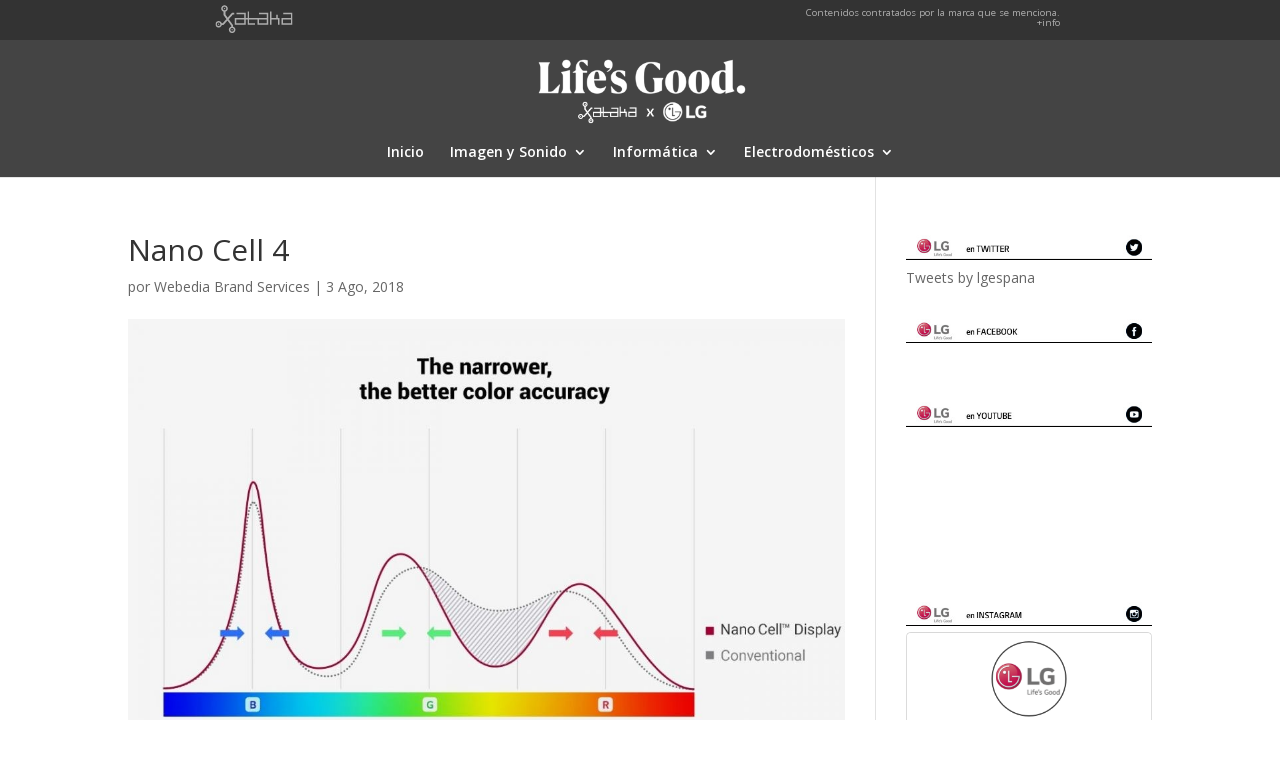

--- FILE ---
content_type: text/html; charset=UTF-8
request_url: https://tecnologialg.xataka.com/tecnologia-nano-cell-explicada-paso-a-paso/nano-cell-4/
body_size: 15933
content:
<!DOCTYPE html>
<html lang="es">
<head>

	<!-- Google Tag Manager -->
	<script>(function(w,d,s,l,i){w[l]=w[l]||[];w[l].push({'gtm.start':
	new Date().getTime(),event:'gtm.js'});var f=d.getElementsByTagName(s)[0],
	j=d.createElement(s),dl=l!='dataLayer'?'&l='+l:'';j.async=true;j.src=
	'https://www.googletagmanager.com/gtm.js?id='+i+dl;f.parentNode.insertBefore(j,f);
	})(window,document,'script','dataLayer','GTM-WFLZHH8');</script>
	<!-- End Google Tag Manager -->

	<meta charset="UTF-8" />
<meta http-equiv="X-UA-Compatible" content="IE=edge">
<link rel="icon" type="image/vnd.microsoft.icon" href="https://img.weblogssl.com/css/xataka/p/common/favicon.ico">

	<link rel="pingback" href="https://tecnologialg.xataka.com/xmlrpc.php" />

	<script type="text/javascript">
		document.documentElement.className = 'js';
	</script>

	<meta name='robots' content='index, follow, max-image-preview:large, max-snippet:-1, max-video-preview:-1' />

	<!-- This site is optimized with the Yoast SEO plugin v26.7 - https://yoast.com/wordpress/plugins/seo/ -->
	<title>Nano Cell 4 - Life’s Good by LG</title>
	<link rel="canonical" href="https://tecnologialg.xataka.com/tecnologia-nano-cell-explicada-paso-a-paso/nano-cell-4/" />
	<meta property="og:locale" content="es_ES" />
	<meta property="og:type" content="article" />
	<meta property="og:title" content="Nano Cell 4 - Life’s Good by LG" />
	<meta property="og:url" content="https://tecnologialg.xataka.com/tecnologia-nano-cell-explicada-paso-a-paso/nano-cell-4/" />
	<meta property="og:site_name" content="Life’s Good by LG" />
	<meta property="og:image" content="https://tecnologialg.xataka.com/tecnologia-nano-cell-explicada-paso-a-paso/nano-cell-4" />
	<meta property="og:image:width" content="1280" />
	<meta property="og:image:height" content="720" />
	<meta property="og:image:type" content="image/jpeg" />
	<meta name="twitter:card" content="summary_large_image" />
	<script type="application/ld+json" class="yoast-schema-graph">{"@context":"https://schema.org","@graph":[{"@type":"WebPage","@id":"https://tecnologialg.xataka.com/tecnologia-nano-cell-explicada-paso-a-paso/nano-cell-4/","url":"https://tecnologialg.xataka.com/tecnologia-nano-cell-explicada-paso-a-paso/nano-cell-4/","name":"Nano Cell 4 - Life’s Good by LG","isPartOf":{"@id":"https://tecnologialg.xataka.com/#website"},"primaryImageOfPage":{"@id":"https://tecnologialg.xataka.com/tecnologia-nano-cell-explicada-paso-a-paso/nano-cell-4/#primaryimage"},"image":{"@id":"https://tecnologialg.xataka.com/tecnologia-nano-cell-explicada-paso-a-paso/nano-cell-4/#primaryimage"},"thumbnailUrl":"https://img.blogs.es/tecnologialg/wp-content/uploads/2018/08/Nano-Cell-4.jpg","datePublished":"2018-08-03T12:15:43+00:00","breadcrumb":{"@id":"https://tecnologialg.xataka.com/tecnologia-nano-cell-explicada-paso-a-paso/nano-cell-4/#breadcrumb"},"inLanguage":"es","potentialAction":[{"@type":"ReadAction","target":["https://tecnologialg.xataka.com/tecnologia-nano-cell-explicada-paso-a-paso/nano-cell-4/"]}]},{"@type":"ImageObject","inLanguage":"es","@id":"https://tecnologialg.xataka.com/tecnologia-nano-cell-explicada-paso-a-paso/nano-cell-4/#primaryimage","url":"https://img.blogs.es/tecnologialg/wp-content/uploads/2018/08/Nano-Cell-4.jpg","contentUrl":"https://img.blogs.es/tecnologialg/wp-content/uploads/2018/08/Nano-Cell-4.jpg"},{"@type":"BreadcrumbList","@id":"https://tecnologialg.xataka.com/tecnologia-nano-cell-explicada-paso-a-paso/nano-cell-4/#breadcrumb","itemListElement":[{"@type":"ListItem","position":1,"name":"Portada","item":"https://tecnologialg.xataka.com/"},{"@type":"ListItem","position":2,"name":"La tecnología Nano Cell explicada paso a paso","item":"https://tecnologialg.xataka.com/tecnologia-nano-cell-explicada-paso-a-paso/"},{"@type":"ListItem","position":3,"name":"Nano Cell 4"}]},{"@type":"WebSite","@id":"https://tecnologialg.xataka.com/#website","url":"https://tecnologialg.xataka.com/","name":"Life’s Good by LG","description":"Espacio de marca en Xataka","potentialAction":[{"@type":"SearchAction","target":{"@type":"EntryPoint","urlTemplate":"https://tecnologialg.xataka.com/?s={search_term_string}"},"query-input":{"@type":"PropertyValueSpecification","valueRequired":true,"valueName":"search_term_string"}}],"inLanguage":"es"}]}</script>
	<!-- / Yoast SEO plugin. -->


<link rel='dns-prefetch' href='//fonts.googleapis.com' />
<link rel='dns-prefetch' href='//img.blogs.es' />
<link rel="alternate" type="application/rss+xml" title="Life’s Good by LG &raquo; Feed" href="https://tecnologialg.xataka.com/feed/" />
<link rel="alternate" type="application/rss+xml" title="Life’s Good by LG &raquo; Feed de los comentarios" href="https://tecnologialg.xataka.com/comments/feed/" />
<link rel="alternate" type="application/rss+xml" title="Life’s Good by LG &raquo; Comentario Nano Cell 4 del feed" href="https://tecnologialg.xataka.com/tecnologia-nano-cell-explicada-paso-a-paso/nano-cell-4/feed/" />
<link rel="alternate" title="oEmbed (JSON)" type="application/json+oembed" href="https://tecnologialg.xataka.com/wp-json/oembed/1.0/embed?url=https%3A%2F%2Ftecnologialg.xataka.com%2Ftecnologia-nano-cell-explicada-paso-a-paso%2Fnano-cell-4%2F" />
<link rel="alternate" title="oEmbed (XML)" type="text/xml+oembed" href="https://tecnologialg.xataka.com/wp-json/oembed/1.0/embed?url=https%3A%2F%2Ftecnologialg.xataka.com%2Ftecnologia-nano-cell-explicada-paso-a-paso%2Fnano-cell-4%2F&#038;format=xml" />
<meta content="Tecnologialg v." name="generator"/><style id='wp-emoji-styles-inline-css' type='text/css'>

	img.wp-smiley, img.emoji {
		display: inline !important;
		border: none !important;
		box-shadow: none !important;
		height: 1em !important;
		width: 1em !important;
		margin: 0 0.07em !important;
		vertical-align: -0.1em !important;
		background: none !important;
		padding: 0 !important;
	}
/*# sourceURL=wp-emoji-styles-inline-css */
</style>
<style id='wp-block-library-inline-css' type='text/css'>
:root{--wp-block-synced-color:#7a00df;--wp-block-synced-color--rgb:122,0,223;--wp-bound-block-color:var(--wp-block-synced-color);--wp-editor-canvas-background:#ddd;--wp-admin-theme-color:#007cba;--wp-admin-theme-color--rgb:0,124,186;--wp-admin-theme-color-darker-10:#006ba1;--wp-admin-theme-color-darker-10--rgb:0,107,160.5;--wp-admin-theme-color-darker-20:#005a87;--wp-admin-theme-color-darker-20--rgb:0,90,135;--wp-admin-border-width-focus:2px}@media (min-resolution:192dpi){:root{--wp-admin-border-width-focus:1.5px}}.wp-element-button{cursor:pointer}:root .has-very-light-gray-background-color{background-color:#eee}:root .has-very-dark-gray-background-color{background-color:#313131}:root .has-very-light-gray-color{color:#eee}:root .has-very-dark-gray-color{color:#313131}:root .has-vivid-green-cyan-to-vivid-cyan-blue-gradient-background{background:linear-gradient(135deg,#00d084,#0693e3)}:root .has-purple-crush-gradient-background{background:linear-gradient(135deg,#34e2e4,#4721fb 50%,#ab1dfe)}:root .has-hazy-dawn-gradient-background{background:linear-gradient(135deg,#faaca8,#dad0ec)}:root .has-subdued-olive-gradient-background{background:linear-gradient(135deg,#fafae1,#67a671)}:root .has-atomic-cream-gradient-background{background:linear-gradient(135deg,#fdd79a,#004a59)}:root .has-nightshade-gradient-background{background:linear-gradient(135deg,#330968,#31cdcf)}:root .has-midnight-gradient-background{background:linear-gradient(135deg,#020381,#2874fc)}:root{--wp--preset--font-size--normal:16px;--wp--preset--font-size--huge:42px}.has-regular-font-size{font-size:1em}.has-larger-font-size{font-size:2.625em}.has-normal-font-size{font-size:var(--wp--preset--font-size--normal)}.has-huge-font-size{font-size:var(--wp--preset--font-size--huge)}.has-text-align-center{text-align:center}.has-text-align-left{text-align:left}.has-text-align-right{text-align:right}.has-fit-text{white-space:nowrap!important}#end-resizable-editor-section{display:none}.aligncenter{clear:both}.items-justified-left{justify-content:flex-start}.items-justified-center{justify-content:center}.items-justified-right{justify-content:flex-end}.items-justified-space-between{justify-content:space-between}.screen-reader-text{border:0;clip-path:inset(50%);height:1px;margin:-1px;overflow:hidden;padding:0;position:absolute;width:1px;word-wrap:normal!important}.screen-reader-text:focus{background-color:#ddd;clip-path:none;color:#444;display:block;font-size:1em;height:auto;left:5px;line-height:normal;padding:15px 23px 14px;text-decoration:none;top:5px;width:auto;z-index:100000}html :where(.has-border-color){border-style:solid}html :where([style*=border-top-color]){border-top-style:solid}html :where([style*=border-right-color]){border-right-style:solid}html :where([style*=border-bottom-color]){border-bottom-style:solid}html :where([style*=border-left-color]){border-left-style:solid}html :where([style*=border-width]){border-style:solid}html :where([style*=border-top-width]){border-top-style:solid}html :where([style*=border-right-width]){border-right-style:solid}html :where([style*=border-bottom-width]){border-bottom-style:solid}html :where([style*=border-left-width]){border-left-style:solid}html :where(img[class*=wp-image-]){height:auto;max-width:100%}:where(figure){margin:0 0 1em}html :where(.is-position-sticky){--wp-admin--admin-bar--position-offset:var(--wp-admin--admin-bar--height,0px)}@media screen and (max-width:600px){html :where(.is-position-sticky){--wp-admin--admin-bar--position-offset:0px}}

/*# sourceURL=wp-block-library-inline-css */
</style><style id='global-styles-inline-css' type='text/css'>
:root{--wp--preset--aspect-ratio--square: 1;--wp--preset--aspect-ratio--4-3: 4/3;--wp--preset--aspect-ratio--3-4: 3/4;--wp--preset--aspect-ratio--3-2: 3/2;--wp--preset--aspect-ratio--2-3: 2/3;--wp--preset--aspect-ratio--16-9: 16/9;--wp--preset--aspect-ratio--9-16: 9/16;--wp--preset--color--black: #000000;--wp--preset--color--cyan-bluish-gray: #abb8c3;--wp--preset--color--white: #ffffff;--wp--preset--color--pale-pink: #f78da7;--wp--preset--color--vivid-red: #cf2e2e;--wp--preset--color--luminous-vivid-orange: #ff6900;--wp--preset--color--luminous-vivid-amber: #fcb900;--wp--preset--color--light-green-cyan: #7bdcb5;--wp--preset--color--vivid-green-cyan: #00d084;--wp--preset--color--pale-cyan-blue: #8ed1fc;--wp--preset--color--vivid-cyan-blue: #0693e3;--wp--preset--color--vivid-purple: #9b51e0;--wp--preset--gradient--vivid-cyan-blue-to-vivid-purple: linear-gradient(135deg,rgb(6,147,227) 0%,rgb(155,81,224) 100%);--wp--preset--gradient--light-green-cyan-to-vivid-green-cyan: linear-gradient(135deg,rgb(122,220,180) 0%,rgb(0,208,130) 100%);--wp--preset--gradient--luminous-vivid-amber-to-luminous-vivid-orange: linear-gradient(135deg,rgb(252,185,0) 0%,rgb(255,105,0) 100%);--wp--preset--gradient--luminous-vivid-orange-to-vivid-red: linear-gradient(135deg,rgb(255,105,0) 0%,rgb(207,46,46) 100%);--wp--preset--gradient--very-light-gray-to-cyan-bluish-gray: linear-gradient(135deg,rgb(238,238,238) 0%,rgb(169,184,195) 100%);--wp--preset--gradient--cool-to-warm-spectrum: linear-gradient(135deg,rgb(74,234,220) 0%,rgb(151,120,209) 20%,rgb(207,42,186) 40%,rgb(238,44,130) 60%,rgb(251,105,98) 80%,rgb(254,248,76) 100%);--wp--preset--gradient--blush-light-purple: linear-gradient(135deg,rgb(255,206,236) 0%,rgb(152,150,240) 100%);--wp--preset--gradient--blush-bordeaux: linear-gradient(135deg,rgb(254,205,165) 0%,rgb(254,45,45) 50%,rgb(107,0,62) 100%);--wp--preset--gradient--luminous-dusk: linear-gradient(135deg,rgb(255,203,112) 0%,rgb(199,81,192) 50%,rgb(65,88,208) 100%);--wp--preset--gradient--pale-ocean: linear-gradient(135deg,rgb(255,245,203) 0%,rgb(182,227,212) 50%,rgb(51,167,181) 100%);--wp--preset--gradient--electric-grass: linear-gradient(135deg,rgb(202,248,128) 0%,rgb(113,206,126) 100%);--wp--preset--gradient--midnight: linear-gradient(135deg,rgb(2,3,129) 0%,rgb(40,116,252) 100%);--wp--preset--font-size--small: 13px;--wp--preset--font-size--medium: 20px;--wp--preset--font-size--large: 36px;--wp--preset--font-size--x-large: 42px;--wp--preset--spacing--20: 0.44rem;--wp--preset--spacing--30: 0.67rem;--wp--preset--spacing--40: 1rem;--wp--preset--spacing--50: 1.5rem;--wp--preset--spacing--60: 2.25rem;--wp--preset--spacing--70: 3.38rem;--wp--preset--spacing--80: 5.06rem;--wp--preset--shadow--natural: 6px 6px 9px rgba(0, 0, 0, 0.2);--wp--preset--shadow--deep: 12px 12px 50px rgba(0, 0, 0, 0.4);--wp--preset--shadow--sharp: 6px 6px 0px rgba(0, 0, 0, 0.2);--wp--preset--shadow--outlined: 6px 6px 0px -3px rgb(255, 255, 255), 6px 6px rgb(0, 0, 0);--wp--preset--shadow--crisp: 6px 6px 0px rgb(0, 0, 0);}:root { --wp--style--global--content-size: 823px;--wp--style--global--wide-size: 1080px; }:where(body) { margin: 0; }.wp-site-blocks > .alignleft { float: left; margin-right: 2em; }.wp-site-blocks > .alignright { float: right; margin-left: 2em; }.wp-site-blocks > .aligncenter { justify-content: center; margin-left: auto; margin-right: auto; }:where(.is-layout-flex){gap: 0.5em;}:where(.is-layout-grid){gap: 0.5em;}.is-layout-flow > .alignleft{float: left;margin-inline-start: 0;margin-inline-end: 2em;}.is-layout-flow > .alignright{float: right;margin-inline-start: 2em;margin-inline-end: 0;}.is-layout-flow > .aligncenter{margin-left: auto !important;margin-right: auto !important;}.is-layout-constrained > .alignleft{float: left;margin-inline-start: 0;margin-inline-end: 2em;}.is-layout-constrained > .alignright{float: right;margin-inline-start: 2em;margin-inline-end: 0;}.is-layout-constrained > .aligncenter{margin-left: auto !important;margin-right: auto !important;}.is-layout-constrained > :where(:not(.alignleft):not(.alignright):not(.alignfull)){max-width: var(--wp--style--global--content-size);margin-left: auto !important;margin-right: auto !important;}.is-layout-constrained > .alignwide{max-width: var(--wp--style--global--wide-size);}body .is-layout-flex{display: flex;}.is-layout-flex{flex-wrap: wrap;align-items: center;}.is-layout-flex > :is(*, div){margin: 0;}body .is-layout-grid{display: grid;}.is-layout-grid > :is(*, div){margin: 0;}body{padding-top: 0px;padding-right: 0px;padding-bottom: 0px;padding-left: 0px;}:root :where(.wp-element-button, .wp-block-button__link){background-color: #32373c;border-width: 0;color: #fff;font-family: inherit;font-size: inherit;font-style: inherit;font-weight: inherit;letter-spacing: inherit;line-height: inherit;padding-top: calc(0.667em + 2px);padding-right: calc(1.333em + 2px);padding-bottom: calc(0.667em + 2px);padding-left: calc(1.333em + 2px);text-decoration: none;text-transform: inherit;}.has-black-color{color: var(--wp--preset--color--black) !important;}.has-cyan-bluish-gray-color{color: var(--wp--preset--color--cyan-bluish-gray) !important;}.has-white-color{color: var(--wp--preset--color--white) !important;}.has-pale-pink-color{color: var(--wp--preset--color--pale-pink) !important;}.has-vivid-red-color{color: var(--wp--preset--color--vivid-red) !important;}.has-luminous-vivid-orange-color{color: var(--wp--preset--color--luminous-vivid-orange) !important;}.has-luminous-vivid-amber-color{color: var(--wp--preset--color--luminous-vivid-amber) !important;}.has-light-green-cyan-color{color: var(--wp--preset--color--light-green-cyan) !important;}.has-vivid-green-cyan-color{color: var(--wp--preset--color--vivid-green-cyan) !important;}.has-pale-cyan-blue-color{color: var(--wp--preset--color--pale-cyan-blue) !important;}.has-vivid-cyan-blue-color{color: var(--wp--preset--color--vivid-cyan-blue) !important;}.has-vivid-purple-color{color: var(--wp--preset--color--vivid-purple) !important;}.has-black-background-color{background-color: var(--wp--preset--color--black) !important;}.has-cyan-bluish-gray-background-color{background-color: var(--wp--preset--color--cyan-bluish-gray) !important;}.has-white-background-color{background-color: var(--wp--preset--color--white) !important;}.has-pale-pink-background-color{background-color: var(--wp--preset--color--pale-pink) !important;}.has-vivid-red-background-color{background-color: var(--wp--preset--color--vivid-red) !important;}.has-luminous-vivid-orange-background-color{background-color: var(--wp--preset--color--luminous-vivid-orange) !important;}.has-luminous-vivid-amber-background-color{background-color: var(--wp--preset--color--luminous-vivid-amber) !important;}.has-light-green-cyan-background-color{background-color: var(--wp--preset--color--light-green-cyan) !important;}.has-vivid-green-cyan-background-color{background-color: var(--wp--preset--color--vivid-green-cyan) !important;}.has-pale-cyan-blue-background-color{background-color: var(--wp--preset--color--pale-cyan-blue) !important;}.has-vivid-cyan-blue-background-color{background-color: var(--wp--preset--color--vivid-cyan-blue) !important;}.has-vivid-purple-background-color{background-color: var(--wp--preset--color--vivid-purple) !important;}.has-black-border-color{border-color: var(--wp--preset--color--black) !important;}.has-cyan-bluish-gray-border-color{border-color: var(--wp--preset--color--cyan-bluish-gray) !important;}.has-white-border-color{border-color: var(--wp--preset--color--white) !important;}.has-pale-pink-border-color{border-color: var(--wp--preset--color--pale-pink) !important;}.has-vivid-red-border-color{border-color: var(--wp--preset--color--vivid-red) !important;}.has-luminous-vivid-orange-border-color{border-color: var(--wp--preset--color--luminous-vivid-orange) !important;}.has-luminous-vivid-amber-border-color{border-color: var(--wp--preset--color--luminous-vivid-amber) !important;}.has-light-green-cyan-border-color{border-color: var(--wp--preset--color--light-green-cyan) !important;}.has-vivid-green-cyan-border-color{border-color: var(--wp--preset--color--vivid-green-cyan) !important;}.has-pale-cyan-blue-border-color{border-color: var(--wp--preset--color--pale-cyan-blue) !important;}.has-vivid-cyan-blue-border-color{border-color: var(--wp--preset--color--vivid-cyan-blue) !important;}.has-vivid-purple-border-color{border-color: var(--wp--preset--color--vivid-purple) !important;}.has-vivid-cyan-blue-to-vivid-purple-gradient-background{background: var(--wp--preset--gradient--vivid-cyan-blue-to-vivid-purple) !important;}.has-light-green-cyan-to-vivid-green-cyan-gradient-background{background: var(--wp--preset--gradient--light-green-cyan-to-vivid-green-cyan) !important;}.has-luminous-vivid-amber-to-luminous-vivid-orange-gradient-background{background: var(--wp--preset--gradient--luminous-vivid-amber-to-luminous-vivid-orange) !important;}.has-luminous-vivid-orange-to-vivid-red-gradient-background{background: var(--wp--preset--gradient--luminous-vivid-orange-to-vivid-red) !important;}.has-very-light-gray-to-cyan-bluish-gray-gradient-background{background: var(--wp--preset--gradient--very-light-gray-to-cyan-bluish-gray) !important;}.has-cool-to-warm-spectrum-gradient-background{background: var(--wp--preset--gradient--cool-to-warm-spectrum) !important;}.has-blush-light-purple-gradient-background{background: var(--wp--preset--gradient--blush-light-purple) !important;}.has-blush-bordeaux-gradient-background{background: var(--wp--preset--gradient--blush-bordeaux) !important;}.has-luminous-dusk-gradient-background{background: var(--wp--preset--gradient--luminous-dusk) !important;}.has-pale-ocean-gradient-background{background: var(--wp--preset--gradient--pale-ocean) !important;}.has-electric-grass-gradient-background{background: var(--wp--preset--gradient--electric-grass) !important;}.has-midnight-gradient-background{background: var(--wp--preset--gradient--midnight) !important;}.has-small-font-size{font-size: var(--wp--preset--font-size--small) !important;}.has-medium-font-size{font-size: var(--wp--preset--font-size--medium) !important;}.has-large-font-size{font-size: var(--wp--preset--font-size--large) !important;}.has-x-large-font-size{font-size: var(--wp--preset--font-size--x-large) !important;}
/*# sourceURL=global-styles-inline-css */
</style>

<link rel='stylesheet' id='et-divi-open-sans-css' href='https://fonts.googleapis.com/css?family=Open+Sans:300italic,400italic,600italic,700italic,800italic,400,300,600,700,800&#038;subset=latin,latin-ext&#038;display=swap' type='text/css' media='all' />
<link rel='stylesheet' id='divi-style-parent-css' href='https://tecnologialg.xataka.com/wp-content/themes/Divi/style-static.min.css?ver=4.27.5' type='text/css' media='all' />
<link rel='stylesheet' id='divi-style-css' href='https://tecnologialg.xataka.com/wp-content/themes/Tecnologialg/style.css?ver=4.27.5' type='text/css' media='all' />
<script type="text/javascript" src="https://tecnologialg.xataka.com/wp-includes/js/jquery/jquery.min.js?ver=3.7.1" id="jquery-core-js"></script>
<script type="text/javascript" src="https://tecnologialg.xataka.com/wp-includes/js/jquery/jquery-migrate.min.js?ver=3.4.1" id="jquery-migrate-js"></script>
<link rel="https://api.w.org/" href="https://tecnologialg.xataka.com/wp-json/" /><link rel="alternate" title="JSON" type="application/json" href="https://tecnologialg.xataka.com/wp-json/wp/v2/media/978" /><link rel="EditURI" type="application/rsd+xml" title="RSD" href="https://tecnologialg.xataka.com/xmlrpc.php?rsd" />
<meta name="generator" content="WordPress 6.9" />
<link rel='shortlink' href='https://tecnologialg.xataka.com/?p=978' />
<meta name="viewport" content="width=device-width, initial-scale=1.0, maximum-scale=1.0, user-scalable=0" /><div id="fb-root"></div>
<script>(function(d, s, id) {
  var js, fjs = d.getElementsByTagName(s)[0];
  if (d.getElementById(id)) return;
  js = d.createElement(s); js.id = id;
  js.src = 'https://connect.facebook.net/es_ES/sdk.js#xfbml=1&version=v2.12';
  fjs.parentNode.insertBefore(js, fjs);
}(document, 'script', 'facebook-jssdk'));</script><link rel="icon" href="https://img.blogs.es/tecnologialg/wp-content/uploads/2018/09/cropped-logo-favicon-v2-32x32.png" sizes="32x32" />
<link rel="icon" href="https://img.blogs.es/tecnologialg/wp-content/uploads/2018/09/cropped-logo-favicon-v2-192x192.png" sizes="192x192" />
<link rel="apple-touch-icon" href="https://img.blogs.es/tecnologialg/wp-content/uploads/2018/09/cropped-logo-favicon-v2-180x180.png" />
<meta name="msapplication-TileImage" content="https://img.blogs.es/tecnologialg/wp-content/uploads/2018/09/cropped-logo-favicon-v2-270x270.png" />
<style id="et-divi-customizer-global-cached-inline-styles">body,.et_pb_column_1_2 .et_quote_content blockquote cite,.et_pb_column_1_2 .et_link_content a.et_link_main_url,.et_pb_column_1_3 .et_quote_content blockquote cite,.et_pb_column_3_8 .et_quote_content blockquote cite,.et_pb_column_1_4 .et_quote_content blockquote cite,.et_pb_blog_grid .et_quote_content blockquote cite,.et_pb_column_1_3 .et_link_content a.et_link_main_url,.et_pb_column_3_8 .et_link_content a.et_link_main_url,.et_pb_column_1_4 .et_link_content a.et_link_main_url,.et_pb_blog_grid .et_link_content a.et_link_main_url,body .et_pb_bg_layout_light .et_pb_post p,body .et_pb_bg_layout_dark .et_pb_post p{font-size:14px}.et_pb_slide_content,.et_pb_best_value{font-size:15px}#et_search_icon:hover,.mobile_menu_bar:before,.mobile_menu_bar:after,.et_toggle_slide_menu:after,.et-social-icon a:hover,.et_pb_sum,.et_pb_pricing li a,.et_pb_pricing_table_button,.et_overlay:before,.entry-summary p.price ins,.et_pb_member_social_links a:hover,.et_pb_widget li a:hover,.et_pb_filterable_portfolio .et_pb_portfolio_filters li a.active,.et_pb_filterable_portfolio .et_pb_portofolio_pagination ul li a.active,.et_pb_gallery .et_pb_gallery_pagination ul li a.active,.wp-pagenavi span.current,.wp-pagenavi a:hover,.nav-single a,.tagged_as a,.posted_in a{color:#bc0f3c}.et_pb_contact_submit,.et_password_protected_form .et_submit_button,.et_pb_bg_layout_light .et_pb_newsletter_button,.comment-reply-link,.form-submit .et_pb_button,.et_pb_bg_layout_light .et_pb_promo_button,.et_pb_bg_layout_light .et_pb_more_button,.et_pb_contact p input[type="checkbox"]:checked+label i:before,.et_pb_bg_layout_light.et_pb_module.et_pb_button{color:#bc0f3c}.footer-widget h4{color:#bc0f3c}.et-search-form,.nav li ul,.et_mobile_menu,.footer-widget li:before,.et_pb_pricing li:before,blockquote{border-color:#bc0f3c}.et_pb_counter_amount,.et_pb_featured_table .et_pb_pricing_heading,.et_quote_content,.et_link_content,.et_audio_content,.et_pb_post_slider.et_pb_bg_layout_dark,.et_slide_in_menu_container,.et_pb_contact p input[type="radio"]:checked+label i:before{background-color:#bc0f3c}a{color:#bc0f3c}#main-header,#main-header .nav li ul,.et-search-form,#main-header .et_mobile_menu{background-color:#444444}#main-header .nav li ul{background-color:#ff2e22}.nav li ul{border-color:#ff2e22}.et_secondary_nav_enabled #page-container #top-header{background-color:#333333!important}#et-secondary-nav li ul{background-color:#333333}#et-secondary-nav li ul{background-color:#ff2e22}#top-header,#top-header a{color:#777777}.et_header_style_centered .mobile_nav .select_page,.et_header_style_split .mobile_nav .select_page,.et_nav_text_color_light #top-menu>li>a,.et_nav_text_color_dark #top-menu>li>a,#top-menu a,.et_mobile_menu li a,.et_nav_text_color_light .et_mobile_menu li a,.et_nav_text_color_dark .et_mobile_menu li a,#et_search_icon:before,.et_search_form_container input,span.et_close_search_field:after,#et-top-navigation .et-cart-info{color:#ffffff}.et_search_form_container input::-moz-placeholder{color:#ffffff}.et_search_form_container input::-webkit-input-placeholder{color:#ffffff}.et_search_form_container input:-ms-input-placeholder{color:#ffffff}#top-menu li.current-menu-ancestor>a,#top-menu li.current-menu-item>a,#top-menu li.current_page_item>a{color:rgba(255,255,255,0.6)}#main-footer{background-color:#444444}#main-footer .footer-widget h4,#main-footer .widget_block h1,#main-footer .widget_block h2,#main-footer .widget_block h3,#main-footer .widget_block h4,#main-footer .widget_block h5,#main-footer .widget_block h6{color:#bc0f3c}.footer-widget li:before{border-color:#bc0f3c}.footer-widget .et_pb_widget div,.footer-widget .et_pb_widget ul,.footer-widget .et_pb_widget ol,.footer-widget .et_pb_widget label{line-height:1.7em}.bottom-nav,.bottom-nav a,.bottom-nav li.current-menu-item a{color:#ffffff}#et-footer-nav .bottom-nav li.current-menu-item a{color:#ffffff}#footer-bottom{background-color:#ff2e22}#footer-info,#footer-info a{color:#ffffff}#footer-info,#footer-info a{font-weight:bold;font-style:normal;text-transform:none;text-decoration:none}#footer-info{font-size:13px}#footer-bottom .et-social-icon a{font-size:16px}#footer-bottom .et-social-icon a{color:#ffffff}body .et_pb_bg_layout_light.et_pb_button:hover,body .et_pb_bg_layout_light .et_pb_button:hover,body .et_pb_button:hover{border-radius:0px}@media only screen and (min-width:981px){.et_header_style_left #et-top-navigation,.et_header_style_split #et-top-navigation{padding:50px 0 0 0}.et_header_style_left #et-top-navigation nav>ul>li>a,.et_header_style_split #et-top-navigation nav>ul>li>a{padding-bottom:50px}.et_header_style_split .centered-inline-logo-wrap{width:100px;margin:-100px 0}.et_header_style_split .centered-inline-logo-wrap #logo{max-height:100px}.et_pb_svg_logo.et_header_style_split .centered-inline-logo-wrap #logo{height:100px}.et_header_style_centered #top-menu>li>a{padding-bottom:18px}.et_header_style_slide #et-top-navigation,.et_header_style_fullscreen #et-top-navigation{padding:41px 0 41px 0!important}.et_header_style_centered #main-header .logo_container{height:100px}.et_header_style_centered #logo{max-height:80%}.et_pb_svg_logo.et_header_style_centered #logo{height:80%}.et_header_style_centered.et_hide_primary_logo #main-header:not(.et-fixed-header) .logo_container,.et_header_style_centered.et_hide_fixed_logo #main-header.et-fixed-header .logo_container{height:18px}.et_fixed_nav #page-container .et-fixed-header#top-header{background-color:#333333!important}.et_fixed_nav #page-container .et-fixed-header#top-header #et-secondary-nav li ul{background-color:#333333}.et-fixed-header #top-menu a,.et-fixed-header #et_search_icon:before,.et-fixed-header #et_top_search .et-search-form input,.et-fixed-header .et_search_form_container input,.et-fixed-header .et_close_search_field:after,.et-fixed-header #et-top-navigation .et-cart-info{color:#ffffff!important}.et-fixed-header .et_search_form_container input::-moz-placeholder{color:#ffffff!important}.et-fixed-header .et_search_form_container input::-webkit-input-placeholder{color:#ffffff!important}.et-fixed-header .et_search_form_container input:-ms-input-placeholder{color:#ffffff!important}.et-fixed-header #top-menu li.current-menu-ancestor>a,.et-fixed-header #top-menu li.current-menu-item>a,.et-fixed-header #top-menu li.current_page_item>a{color:rgba(255,255,255,0.55)!important}.et-fixed-header#top-header a{color:#777777}}@media only screen and (min-width:1350px){.et_pb_row{padding:27px 0}.et_pb_section{padding:54px 0}.single.et_pb_pagebuilder_layout.et_full_width_page .et_post_meta_wrapper{padding-top:81px}.et_pb_fullwidth_section{padding:0}}body #page-container #sidebar{width:27%}body #page-container #left-area{width:73%}.et_right_sidebar #main-content .container:before{right:27%!important}.et_left_sidebar #main-content .container:before{left:27%!important}#top-header-sites{background-color:#333333!important;padding:0 15em 0 15em}.head-disclaimer-brand img{max-width:none;height:30px;margin-top:4px}.head-disclaimer-brand a{display:inline-block;opacity:.6;transition:all 0.5s}.head-disclaimer{color:#adadad!important;margin-top:-32px;margin-right:10px;line-height:10px;float:right;text-align:right;width:55%;font-size:0.7em!important}.head-disclaimer a{color:#adadad!important}@media (max-width:1024px){#top-header-sites{height:50px;margin-top:-10px;padding:0 0 0 0}.head-disclaimer{margin-top:-40px}.head-disclaimer-brand a{margin-top:0}.head-disclaimer-brand img{height:40px;margin-top:4px}.et_pb_row{width:90%!important}}@media (max-width:980px){.et_header_style_centered #et_mobile_nav_menu{margin-top:-15px}}@media (max-width:1024px){.et_header_style_centered #main-header{padding:10px 0}.et_header_style_centered header#main-header.et-fixed-header .logo_container{height:auto;max-height:100px;padding:0}.et_header_style_centered #logo{height:50px!important;margin-top:2px}.et_header_style_centered .mobile_nav .select_page{display:none}.et_header_style_centered .et_menu_container .mobile_menu_bar{top:-19px!important;right:-22px!important}.mobile_menu_bar:before{color:white}}@media (max-width:1024px){.cta_contenedor .et_pb_row{width:100%!important}}.cta_titulo h3{padding-top:20px}.cta_boton22 h4{padding-bottom:13px!important}.posts-cuadrados .et_pb_post{position:relative;padding-bottom:0;height:300px;border:none}.posts-cuadrados a img{width:100%;object-fit:cover}.posts-cuadrados .post-content{display:none}.posts-cuadrados .et_pb_image_container{margin:-19px -19px 0}.posts-cuadrados h2{margin:0;padding:0}.posts-cuadrados .et_pb_post{position:relative;padding-bottom:0;border:none}.posts-cuadrados h2 a{position:absolute;top:0;left:0;height:100%;width:100%;padding:40px;margin:0;background:rgba(0,0,0,.3);color:#fff;text-align:center;outline:2px solid #fff;outline-offset:-20px;display:flex!important;flex-direction:column;justify-content:center;-moz-transition:all 0.5s ease;-webkit-transition:all 0.5s ease;transition:all 0.5s ease}.posts-cuadrados h2 a:hover{background:rgba(255,255,255,.5);color:#000;outline:2px solid #000;outline-offset:0}.et_pb_post .entry-featured-image-url{display:block;position:relative;margin-bottom:0}@media (max-width:980px){.et_pb_blog_grid .et_pb_image_container img{height:300px!important;object-fit:cover!important}}@media (min-width:981px){.et_pb_blog_grid .et_pb_image_container img{height:300px;object-fit:cover!important}}.productos a:hover{opacity:0.5!important;transition-duration:0.3s!important}#footer-widgets .footer-widget li:before{display:none}#footer-widgets{padding:2% 0 0}#footer-widgets .footer-widget li{display:inline-block}@media (min-width:981px){.et_pb_gutters3 .footer-widget{margin:0 5.5% 2% 0}}.et_pb_slider .et_pb_slide{box-shadow:none}#footer-widgets .et_pb_widget{float:initial;max-width:100%}#footer-widgets{text-align:center!important}#footer-widgets .footer-widget{margin-top:20px!important}.et-social-google-plus{content:"\e09a"!important}@media only screen and (min-width:768px){.foot-external{min-height:120px}}.foot-external{padding:1px 0;background:#111;margin-bottom:0}section{display:block}.content-container{text-align:left}@media only screen and (min-width:768px){.foot-wrapper{max-width:1044px;margin-left:auto;margin-right:auto}}.foot-wrapper{padding:0 0 1px}@media only screen and (min-width:768px){.foot-head{padding-top:24px}}.foot-head{padding:24px 0 0}.backlink{background-color:#333;color:#ccc;font-size:13px;text-transform:uppercase;font-weight:600;padding:0 11px;border-radius:6px;border:none;display:inline-block;height:36px;line-height:36px;cursor:pointer;vertical-align:baseline;white-space:nowrap}.foot-backlink{float:right}.backlink:before{content:"";margin-right:0;margin-left:0}.backlink:after{font-size:24px;font-family:icons-min;content:"e625";font-style:normal;font-weight:normal;vertical-align:top;margin-left:0.2em}@media only screen and (min-width:768px){.foot-menu-external{padding-bottom:72px}}.foot-menu-external{width:100%;overflow:hidden;padding-bottom:72px}.spain-blogs{width:100%;clear:both;border-top:1px solid #393939}@media only screen and (min-width:1024px){.links-category{margin-top:24px;margin-bottom:24px}}@media only screen and (min-width:768px){.links-category{margin-top:24px;margin-bottom:24px}}@media only screen and (min-width:1024px){.links-category{line-height:16px}}.links-category{float:left;text-align:left;width:20%;min-width:105px;font-size:13px;line-height:16px;margin-top:24px;margin-bottom:24px}.latam-blogs{width:100%;clear:both;border-top:1px solid #393939}@media only screen and (min-width:768px){.latam-blogs .channel-title{margin-top:24px}.channel-title{margin-bottom:0;margin-top:24px}}.others-blogs{width:100%;clear:both;border-top:1px solid #393939}.channel-title{font-size:13px;line-height:16px;text-transform:uppercase;color:#fff;margin:36px 0 12px 12px}ul{list-style:none;padding:0;margin:0;display:block}.links-category li{width:100%;margin:0}.entry-content ul{list-style-type:none}ul a{color:#999}@media (max-width:980px){.foot-wrapper{padding:20px 20px}.links-category{float:left;text-align:left;width:50%;min-width:105px;font-size:13px;line-height:16px;margin-top:24px;margin-bottom:24px}}.foot-menu-follow{padding-top:24px}@media only screen and (min-width:768px){.foot-menu-follow{padding-top:32px}}.foot-menu-follow ul,.foot-item-meta{display:inline}.foot-menu-follow li{margin-left:8px;margin-right:0}.foot-menu-categories{width:100%;overflow:hidden}@media only screen and (min-width:768px){.foot-menu-categories{width:auto;padding-left:0;padding-right:0}}@media only screen and (min-width:768px){.foot-menu-categories li{width:33%}}@media only screen and (min-width:768px){.foot-menu-categories li:nth-child(odd){clear:none}}@media only screen and (min-width:768px){.foot-menu-categories .menu-categories li:nth-child(4),.foot-menu-categories .menu-categories li:nth-child(7),.foot-menu-categories .menu-categories li:nth-child(10){clear:left}}.foot-external{padding:1px 0;background:#111;min-height:120px;margin-bottom:0}@media only screen and (min-width:768px){.foot-external{min-height:120px}}.foot-head{padding:24px 0 0}@media only screen and (min-width:768px){.foot-head{padding-top:24px}}.backlink{background-color:#434B54;color:#fff;font-size:13px;text-transform:uppercase;font-weight:600;padding:0 11px;border-radius:6px;border:none;display:inline-block;height:36px;line-height:36px;cursor:pointer;vertical-align:baseline;white-space:nowrap;font-family:Tofino,-apple-system,BlinkMacSystemFont,"Segoe UI",Roboto,Oxygen,Ubuntu,Cantarell,"Open Sans","Helvetica Neue",sans-serif}.backlink:hover{background-color:#404750;color:#fff}@media only screen and (min-width:768px){.backlink{font-size:13px}}@media only screen and (min-width:1150px){.backlink{font-size:13px}}.backlink:hover{text-decoration:none}.backlink:active,.backlink:focus{padding-top:1px}.backlink[disabled="disabled"],.backlink.m-disabled{opacity:0.4;box-shadow:none}.backlink[disabled="disabled"]:link,.backlink.m-disabled:link,.backlink[disabled="disabled"]:visited,.backlink.m-disabled:visited,.backlink[disabled="disabled"]:hover,.backlink.m-disabled:hover,.backlink[disabled="disabled"]:active,.backlink.m-disabled:active{cursor:default;box-shadow:none}.backlink:after{font-size:24px;font-family:icons-min;content:"\e625";font-style:normal;font-weight:normal;vertical-align:top;margin-left:0.2em}.backlink:after:hover{text-decoration:none}.backlink:before{content:"";margin-right:0;margin-left:0}.foot-backlink{float:right}.foot .view-even-more,.foot-external .view-even-more{margin-left:0;margin-top:24px}@media only screen and (min-width:768px){.foot .view-even-more,.foot-external .view-even-more{margin-top:24px}}@media only screen and (min-width:1024px){.foot .view-even-more,.foot-external .view-even-more{margin-top:24px}}.foot-menu-external{width:100%;overflow:hidden;padding-bottom:72px}@media only screen and (min-width:768px){.foot-menu-external{padding-bottom:72px}}.spain-blogs,.latam-blogs,.others-blogs{width:100%;clear:both;border-top:1px solid #393939}.spain-blogs .channel-title,.latam-blogs .channel-title,.others-blogs .channel-title{margin-bottom:0;margin-top:24px;margin-left:6px;font-weight:700}@media only screen and (min-width:768px){.spain-blogs .channel-title,.latam-blogs .channel-title,.others-blogs .channel-title{margin-top:24px}}.links-category{float:left;text-align:left;width:50%;min-width:105px;font-size:13px;line-height:16px;margin-top:0;margin-bottom:0}@media only screen and (min-width:768px){.links-category{font-size:13px}}@media only screen and (min-width:1150px){.links-category{font-size:13px}}@media only screen and (min-width:768px){.links-category{line-height:16px}}@media only screen and (min-width:1024px){.links-category{line-height:16px}}.links-category ul{margin:8px 0 24px}@media only screen and (min-width:768px){.links-category ul{margin:8px 0 48px}}.links-category li{width:100%;margin:0}@media only screen and (min-width:768px){.links-category{width:16%}}.list-item.foot-list-item{display:inline-block;font-size:13px;line-height:16px;padding-left:6px;padding-right:6px;border-radius:2px}@media only screen and (min-width:768px){.list-item.foot-list-item{font-size:13px}}@media only screen and (min-width:1150px){.list-item.foot-list-item{font-size:13px}}@media only screen and (min-width:768px){.list-item.foot-list-item{line-height:16px}}@media only screen and (min-width:1024px){.list-item.foot-list-item{line-height:16px}}.foot-list-item{color:#777}.foot-list-item:hover{color:#fff;background:#777}.wsl-brand path,.wsl-brand rect,.wsl-brand polygon{fill:#000}.wsl-brand .wsl-brand-w,.wsl-brand .wsl-brand-weblogs{fill:#000}.wsl-brand .wsl-brand-box,.wsl-brand .wsl-brand-sl-end{fill:#77bb2b}.wsl-brand .wsl-brand-sl{fill:#fff}.wsl-brand-inverted path,.wsl-brand-inverted rect,.wsl-brand-inverted polygon{fill:#fff}.wsl-brand-inverted .wsl-brand-w{fill:#000}.wsl-brand-inverted .wsl-brand-box,.wsl-brand-inverted .wsl-brand-sl-end{fill:#77bb2b}.wsl-brand-inverted .wsl-brand-sl,.wsl-brand-inverted .wsl-brand-weblogs{fill:#fff}.foot-wsl-brand{margin:0}.foot-wsl-brand svg{height:38.4px;max-width:99%;width:auto;color:#666;fill:#666}.foot-wsl-brand path,.foot-wsl-brand rect,.foot-wsl-brand polygon,.foot-wsl-brand .wsl-brand-box,.foot-wsl-brand .wsl-brand-weblogs,.foot-wsl-brand .wsl-brand-sl-end{fill:#666}.foot-wsl-brand .wsl-brand-w,.foot-wsl-brand .wsl-brand-sl{fill:#111}.wsl-logo{height:38.4px;max-width:99%;width:153.6px;display:inline-block;overflow:hidden;text-indent:-10000px;background:url("//img.weblogssl.com/g/r/svg/foot-wsl-logo.svg?v=129");background-size:auto 38.4px;background-repeat:no-repeat}.foot .search-results-count,.foot .search-results-list{margin-left:16px;margin-right:16px}@media only screen and (min-width:768px){.foot .search-results-count,.foot .search-results-list{max-width:696px;margin-left:72px;margin-right:72px}}@media only screen and (min-width:1024px){.foot .search-results-count,.foot .search-results-list{margin-left:auto;margin-right:auto}}@media only screen and (min-width:1024px){.foot .search-article-item{margin-left:0;margin-right:0}}.foot .search-results-count{margin-left:16px;margin-right:16px}@media only screen and (min-width:768px){.foot .search-results-count{max-width:696px;margin-left:72px;margin-right:72px}}@media only screen and (min-width:1024px){.foot .search-results-count{margin-left:auto;margin-right:auto}}.backlink{background-color:#333;color:#ccc;font-size:13px;text-transform:uppercase;font-weight:600;padding:0 11px;border-radius:6px;border:none;display:inline-block;height:36px;line-height:36px;cursor:pointer;vertical-align:baseline;white-space:nowrap;font-family:Tofino,-apple-system,BlinkMacSystemFont,"Segoe UI",Roboto,Oxygen,Ubuntu,Cantarell,"Open Sans","Helvetica Neue",sans-serif}.backlink:hover{background-color:#444;color:#fff}@media only screen and (min-width:768px){.backlink{font-size:13px}}@media only screen and (min-width:1150px){.backlink{font-size:13px}}.backlink:hover{text-decoration:none}.backlink:active,.backlink:focus{padding-top:1px}.backlink[disabled="disabled"],.backlink.m-disabled{opacity:0.4;box-shadow:none}.backlink[disabled="disabled"]:link,.backlink.m-disabled:link,.backlink[disabled="disabled"]:visited,.backlink.m-disabled:visited,.backlink[disabled="disabled"]:hover,.backlink.m-disabled:hover,.backlink[disabled="disabled"]:active,.backlink.m-disabled:active{cursor:default;box-shadow:none}.foot .close{background-color:#333;color:#ccc;font-size:13px;text-transform:uppercase;font-weight:600;padding:0 11px;border-radius:6px;border:none;display:inline-block;height:36px;line-height:36px;cursor:pointer;vertical-align:baseline;white-space:nowrap;font-family:Tofino,-apple-system,BlinkMacSystemFont,"Segoe UI",Roboto,Oxygen,Ubuntu,Cantarell,"Open Sans","Helvetica Neue",sans-serif}.foot .close:hover{background-color:#444;color:#fff}@media only screen and (min-width:768px){.foot .close{font-size:13px}}@media only screen and (min-width:1150px){.foot .close{font-size:13px}}.foot .close:hover{text-decoration:none}.foot .close:active,.foot .close:focus{padding-top:1px}.foot .close[disabled="disabled"],.foot .close.m-disabled{opacity:0.4;box-shadow:none}.foot .close[disabled="disabled"]:link,.foot .close.m-disabled:link,.foot .close[disabled="disabled"]:visited,.foot .close.m-disabled:visited,.foot .close[disabled="disabled"]:hover,.foot .close.m-disabled:hover,.foot .close[disabled="disabled"]:active,.foot .close.m-disabled:active{cursor:default;box-shadow:none}.head-webedia-logo a{background-image:url("//img.weblogssl.com/g/r/svg/webedia/webedia2022.svg");background-repeat:no-repeat;background-position:center;vertical-align:top;text-indent:-100000px;height:24px;width:93.6px;background-size:contain;float:none;margin:4px 0!important}@media only screen and (min-width:768px){.head-webedia-logo a{margin-left:0;margin-top:0}}.webedia-logo{background-image:url("//img.weblogssl.com/g/r/svg/webedia/webedia2022.svg");background-repeat:no-repeat;background-position:center;vertical-align:top;text-indent:-100000px;height:24px;width:93.6px;background-size:contain;float:none;height:50.88px;width:123.84px;display:block;opacity:0.6;background-position:top center}@media only screen and (min-width:768px){.webedia-logo{margin-left:0;margin-top:0}}.backlink{background-color:#333;color:#ccc;font-size:13px;text-transform:uppercase;font-weight:600;padding:0 11px;border-radius:6px;border:none;display:inline-block;height:36px;line-height:36px;cursor:pointer;vertical-align:baseline;white-space:nowrap;font-family:Tofino,-apple-system,BlinkMacSystemFont,"Segoe UI",Roboto,Oxygen,Ubuntu,Cantarell,"Open Sans","Helvetica Neue",sans-serif}.backlink:hover{background-color:#444;color:#fff}@media only screen and (min-width:768px){.backlink{font-size:13px}}@media only screen and (min-width:1150px){.backlink{font-size:13px}}.backlink:hover{text-decoration:none}.backlink:active,.backlink:focus{padding-top:1px}.backlink[disabled="disabled"],.backlink.m-disabled{opacity:0.4;box-shadow:none}.backlink[disabled="disabled"]:link,.backlink.m-disabled:link,.backlink[disabled="disabled"]:visited,.backlink.m-disabled:visited,.backlink[disabled="disabled"]:hover,.backlink.m-disabled:hover,.backlink[disabled="disabled"]:active,.backlink.m-disabled:active{cursor:default;box-shadow:none}.backlink:after{font-size:24px;font-family:icons-min;content:"\e625";font-style:normal;font-weight:normal;vertical-align:top;margin-left:0.2em;display:none}</style></head>
<body class="attachment wp-singular attachment-template-default single single-attachment postid-978 attachmentid-978 attachment-jpeg wp-theme-Divi wp-child-theme-Tecnologialg et_pb_button_helper_class et_fixed_nav et_show_nav et_primary_nav_dropdown_animation_fade et_secondary_nav_dropdown_animation_fade et_header_style_centered et_pb_footer_columns1 et_cover_background osx et_pb_gutters2 et_smooth_scroll et_right_sidebar et_divi_theme et-db">

	<!-- Google Tag Manager (noscript) -->
	<noscript><iframe src="https://www.googletagmanager.com/ns.html?id=GTM-WFLZHH8"
	height="0" width="0" style="display:none;visibility:hidden"></iframe></noscript>
	<!-- End Google Tag Manager (noscript) -->

	<div id="page-container">

	
	
			<header id="main-header" data-height-onload="100">

<div id="top-header-sites">
	<div class="header-sites">
		<div class="head-disclaimer-brand"><a href="https://www.xataka.com/"><img src="https://img.weblogssl.com/css/xataka/p/skin-site-xataka-d/images/logo-light.svg?v=113" alt="Xataka" height="35"></a>
		</div>
		<div class="head-disclaimer">Contenidos contratados por la marca que se menciona.
		<p>
			<a href="https://weblogs.webedia.es/patrocinado-o-branded.html" target="_blank">+info</a>
		</div>
	</div> <!-- .container -->
</div>

			<div class="container clearfix et_menu_container">
							<div class="logo_container">
					<span class="logo_helper"></span>
					<a href="https://tecnologialg.xataka.com/">
						<img src="https://img.blogs.es/tecnologialg/wp-content/uploads/2024/04/logo-menu-2024.png" width="648" height="130" alt="Life’s Good by LG" id="logo" data-height-percentage="80" />
					</a>
				</div>
							<div id="et-top-navigation" data-height="100" data-fixed-height="40">
											<nav id="top-menu-nav">
						<ul id="top-menu" class="nav"><li id="menu-item-33919" class="menu-item menu-item-type-post_type menu-item-object-page menu-item-home menu-item-33919"><a href="https://tecnologialg.xataka.com/">Inicio</a></li>
<li id="menu-item-122" class="menu-item menu-item-type-taxonomy menu-item-object-category menu-item-has-children menu-item-122"><a href="https://tecnologialg.xataka.com/category/imagen-y-sonido/">Imagen y Sonido</a>
<ul class="sub-menu">
	<li id="menu-item-135" class="menu-item menu-item-type-taxonomy menu-item-object-category menu-item-135"><a href="https://tecnologialg.xataka.com/category/imagen-y-sonido/tv/">Televisores</a></li>
	<li id="menu-item-1463" class="menu-item menu-item-type-taxonomy menu-item-object-category menu-item-1463"><a href="https://tecnologialg.xataka.com/category/imagen-y-sonido/proyectores/">Proyectores</a></li>
	<li id="menu-item-1835" class="menu-item menu-item-type-taxonomy menu-item-object-category menu-item-1835"><a href="https://tecnologialg.xataka.com/category/imagen-y-sonido/altavoces/">Altavoces</a></li>
	<li id="menu-item-1836" class="menu-item menu-item-type-taxonomy menu-item-object-category menu-item-1836"><a href="https://tecnologialg.xataka.com/category/imagen-y-sonido/auriculares/">Auriculares</a></li>
</ul>
</li>
<li id="menu-item-33918" class="menu-item menu-item-type-custom menu-item-object-custom menu-item-has-children menu-item-33918"><a href="#">Informática</a>
<ul class="sub-menu">
	<li id="menu-item-136" class="menu-item menu-item-type-taxonomy menu-item-object-category menu-item-136"><a href="https://tecnologialg.xataka.com/category/informatica/monitores/">Monitores</a></li>
	<li id="menu-item-1464" class="menu-item menu-item-type-taxonomy menu-item-object-category menu-item-1464"><a href="https://tecnologialg.xataka.com/category/informatica/pcs/">PCs</a></li>
</ul>
</li>
<li id="menu-item-121" class="menu-item menu-item-type-taxonomy menu-item-object-category menu-item-has-children menu-item-121"><a href="https://tecnologialg.xataka.com/category/electrodomesticos/">Electrodomésticos</a>
<ul class="sub-menu">
	<li id="menu-item-130" class="menu-item menu-item-type-taxonomy menu-item-object-category menu-item-130"><a href="https://tecnologialg.xataka.com/category/electrodomesticos/frigorificos/">Frigoríficos</a></li>
	<li id="menu-item-131" class="menu-item menu-item-type-taxonomy menu-item-object-category menu-item-131"><a href="https://tecnologialg.xataka.com/category/electrodomesticos/lavadoras/">Lavadoras</a></li>
	<li id="menu-item-120" class="menu-item menu-item-type-taxonomy menu-item-object-category menu-item-120"><a href="https://tecnologialg.xataka.com/category/aspiracion/">Aspiración</a></li>
	<li id="menu-item-1834" class="menu-item menu-item-type-taxonomy menu-item-object-category menu-item-1834"><a href="https://tecnologialg.xataka.com/category/electrodomesticos/microondas/">Microondas</a></li>
	<li id="menu-item-2151" class="menu-item menu-item-type-taxonomy menu-item-object-category menu-item-2151"><a href="https://tecnologialg.xataka.com/category/aire-acondicionado/">Aire Acondicionado</a></li>
</ul>
</li>
</ul>						</nav>
					
					
					
					
					<div id="et_mobile_nav_menu">
				<div class="mobile_nav closed">
					<span class="select_page">Seleccionar página</span>
					<span class="mobile_menu_bar mobile_menu_bar_toggle"></span>
				</div>
			</div>				</div>
			</div>
			<div class="et_search_outer">
				<div class="container et_search_form_container">
					<form role="search" method="get" class="et-search-form" action="https://tecnologialg.xataka.com/">
					<input type="search" class="et-search-field" placeholder="Búsqueda &hellip;" value="" name="s" title="Buscar:" />					</form>
					<span class="et_close_search_field"></span>
				</div>
			</div>
		</header>
			<div id="et-main-area">
	
<div id="main-content">
		<div class="container">
		<div id="content-area" class="clearfix">
			<div id="left-area">
							<!-- Go to www.addthis.com/dashboard to customize your tools --> <script type="text/javascript" src="//s7.addthis.com/js/300/addthis_widget.js#pubid=ra-5cee4e9d54efcb7f"></script>				<article id="post-978" class="et_pb_post post-978 attachment type-attachment status-inherit hentry">
											<div class="et_post_meta_wrapper">
							<h1 class="entry-title">Nano Cell 4</h1>

						<p class="post-meta"> por <span class="author vcard"><a href="https://tecnologialg.xataka.com/author/osane/" title="Mensajes de Webedia Brand Services" rel="author">Webedia Brand Services</a></span> | <span class="published">3 Ago, 2018</span></p><img src="https://img.blogs.es/tecnologialg/wp-content/uploads/2018/08/Nano-Cell-4.jpg" alt="" class="" width="1080" height="675" srcset="https://img.blogs.es/tecnologialg/wp-content/uploads/2018/08/Nano-Cell-4-400x250.jpg 400w, https://img.blogs.es/tecnologialg/wp-content/uploads/2018/08/Nano-Cell-4-1080x675.jpg 1080w" sizes="(max-width: 1080px) 100vw, 1080px" />
												</div>
				
					<div class="entry-content">
					<p class="attachment"><a href='https://img.blogs.es/tecnologialg/wp-content/uploads/2018/08/Nano-Cell-4.jpg'><img loading="lazy" decoding="async" width="300" height="169" src="https://img.blogs.es/tecnologialg/wp-content/uploads/2018/08/Nano-Cell-4-300x169.jpg" class="attachment-medium size-medium" alt="" srcset="https://img.blogs.es/tecnologialg/wp-content/uploads/2018/08/Nano-Cell-4-300x169.jpg 300w, https://img.blogs.es/tecnologialg/wp-content/uploads/2018/08/Nano-Cell-4-768x432.jpg 768w, https://img.blogs.es/tecnologialg/wp-content/uploads/2018/08/Nano-Cell-4-1024x576.jpg 1024w, https://img.blogs.es/tecnologialg/wp-content/uploads/2018/08/Nano-Cell-4-1080x608.jpg 1080w, https://img.blogs.es/tecnologialg/wp-content/uploads/2018/08/Nano-Cell-4.jpg 1280w" sizes="(max-width: 300px) 100vw, 300px" /></a></p>
					</div>
					<div class="et_post_meta_wrapper">
					<div class="addthis_relatedposts_inline"></div>					</div>
				</article>

						</div>

				<div id="sidebar">
		<div id="custom_html-6" class="widget_text et_pb_widget widget_custom_html"><div class="textwidget custom-html-widget"><img src="https://img.blogs.es/tecnologialg/wp-content/uploads/2023/06/widget-twitter.jpg" alt="LG en Twitter" width="400px">
<a class="twitter-timeline" data-width="400" data-height="400" href="https://twitter.com/lgespana?ref_src=twsrc%5Etfw">Tweets by lgespana</a> <script async src="https://platform.twitter.com/widgets.js" charset="utf-8"></script></div></div><div id="custom_html-5" class="widget_text et_pb_widget widget_custom_html"><div class="textwidget custom-html-widget"><img src="https://img.blogs.es/tecnologialg/wp-content/uploads/2023/06/widget-facebook.jpg" alt="LG en Facebook" width="400px">
<div class="fb-page" data-href="https://www.facebook.com/LGespana" data-tabs="timeline" data-width="400" data-height="100" data-small-header="false" data-adapt-container-width="true" data-hide-cover="false" data-show-facepile="false"><blockquote cite="https://www.facebook.com/LGespana" class="fb-xfbml-parse-ignore"><a href="https://www.facebook.com/LGespana">LG España</a></blockquote></div></div></div><div id="custom_html-8" class="widget_text et_pb_widget widget_custom_html"><div class="textwidget custom-html-widget"><img src="https://img.blogs.es/tecnologialg/wp-content/uploads/2023/06/widget-youtube.jpg" alt="LG en Youtube" width="400px">
<iframe width="560" height="315" src="https://www.youtube.com/embed/Egcz4VGET6M?rel=0&amp;showinfo=0" frameborder="0" allow="autoplay; encrypted-media" allowfullscreen></iframe></div></div><div id="custom_html-9" class="widget_text et_pb_widget widget_custom_html"><div class="textwidget custom-html-widget"><img src="https://img.blogs.es/tecnologialg/wp-content/uploads/2023/06/widget-instagram.jpg" alt="LG en Instagram" width="400px">
<a href="https://www.instagram.com/lg_espana/" target="_blank">
<img src="https://img.blogs.es/tecnologialg/wp-content/uploads/2023/06/widget-instagram-2.png" alt="LG en Instagram" width="400px">
</a></div></div>	</div>
		</div>
	</div>
	</div>


	<span class="et_pb_scroll_top et-pb-icon"></span>


			<footer id="main-footer">
				
<div class="container">
	<div id="footer-widgets" class="clearfix">
		<div class="footer-widget"><div id="media_image-2" class="fwidget et_pb_widget widget_media_image"><img width="648" height="130" src="https://img.blogs.es/tecnologialg/wp-content/uploads/2024/04/logo-menu-2024.png" class="image wp-image-33917  attachment-full size-full" alt="" style="max-width: 100%; height: auto;" decoding="async" loading="lazy" srcset="https://img.blogs.es/tecnologialg/wp-content/uploads/2024/04/logo-menu-2024.png 648w, https://img.blogs.es/tecnologialg/wp-content/uploads/2024/04/logo-menu-2024-480x96.png 480w" sizes="(min-width: 0px) and (max-width: 480px) 480px, (min-width: 481px) 648px, 100vw" /></div><div id="nav_menu-4" class="fwidget et_pb_widget widget_nav_menu"><div class="menu-footer-container"><ul id="menu-footer" class="menu"><li id="menu-item-113" class="menu-item menu-item-type-custom menu-item-object-custom menu-item-113"><a target="_blank" href="http://www.lg.com/es">LG España</a></li>
<li id="menu-item-114" class="menu-item menu-item-type-custom menu-item-object-custom menu-item-114"><a target="_blank" href="https://www.weblogssl.com/legal/">Aviso legal</a></li>
<li id="menu-item-115" class="menu-item menu-item-type-custom menu-item-object-custom menu-item-115"><a target="_blank" href="https://www.weblogssl.com/cookies/">Sobre cookies</a></li>
</ul></div></div></div>	</div>
</div>


		
				<div id="footer-bottom">
					<div class="container clearfix">
				<ul class="et-social-icons">

	<li class="et-social-icon et-social-facebook">
		<a href="https://www.facebook.com/LGEspana/" class="icon">
			<span>Facebook</span>
		</a>
	</li>
	<li class="et-social-icon et-social-twitter">
		<a href="https://twitter.com/lgespana" class="icon">
			<span>Twitter</span>
		</a>
	</li>
	<li class="et-social-icon et-social-instagram">
		<a href="https://www.instagram.com/lgespana/" class="icon">
			<span>Instagram</span>
		</a>
	</li>
    <li class="et-social-icon et-social-youtube">
        <a href="https://www.youtube.com/user/LGspain" target="_blank" class="icon">
            <span>Youtube</span>
        </a>
    </li>

</ul><div id="footer-info">© webedia 2024. Todos los derechos reservados.</div>					</div>	<!-- .container -->
				</div>
			</footer> <!-- #main-footer -->
		</div> <!-- #et-main-area -->


<section class="foot-external js-foot-external">
 <div class="wrapper foot-wrapper">
  <header class="foot-head">
   <a class="backlink foot-backlink" href="#">Subir</a>
    <p class="webedia-brand foot-webedia-brand">
  <a href="https://www.webedia.es/" class="webedia-logo foot-webedia-logo"><span>Webedia</span></a>
 </p>
     </header>
    <div class="menu-external foot-menu-external">

  <div class="spain-blogs">
         <div class="links-category">
    <p class="channel-title"> Tecnología </p><ul><li><a class="list-item foot-list-item" rel="nofollow" href="//www.xataka.com?utm_source=xataka&amp;utm_medium=network&amp;utm_campaign=footer">Xataka</a></li><li><a class="list-item foot-list-item" href="//www.xatakamovil.com?utm_source=xataka&amp;utm_medium=network&amp;utm_campaign=footer">Xataka Móvil</a></li><li><a class="list-item foot-list-item" href="//www.xatakandroid.com?utm_source=xataka&amp;utm_medium=network&amp;utm_campaign=footer">Xataka Android</a></li><li><a class="list-item foot-list-item" href="//www.xatakahome.com?utm_source=xataka&amp;utm_medium=network&amp;utm_campaign=footer">Xataka Smart Home</a></li><li><a class="list-item foot-list-item" href="//www.applesfera.com?utm_source=xataka&amp;utm_medium=network&amp;utm_campaign=footer">Applesfera</a></li><li><a class="list-item foot-list-item" href="//www.genbeta.com?utm_source=xataka&amp;utm_medium=network&amp;utm_campaign=footer">Genbeta</a></li><li><a class="list-item foot-list-item" href="//www.mundoxiaomi.com/?utm_source=xataka&utm_medium=network&utm_campaign=footer">Mundo Xiaomi</a></li><li><a class="list-item foot-list-item" href="//www.territorioese.com/?utm_source=xataka&utm_medium=network&utm_campaign=footer?utm_source=xataka&utm_medium=network&utm_campaign=footer">Territorio S</a></li></ul>
  </div>
   <div class="links-category">
    <p class="channel-title"> Videojuegos </p><ul><li><a class="list-item foot-list-item" href="//www.3djuegos.com#utm_source=3djuegos&amp;utm_medium=network&amp;utm_campaign=footer">3DJuegos</a></li><li><a class="list-item foot-list-item" href="//www.vidaextra.com?utm_source=xataka&amp;utm_medium=network&amp;utm_campaign=footer">Vida Extra</a></li><li><a class="list-item foot-list-item" href="//www.millenium.gg/?utm_source=xataka&utm_medium=network&utm_campaign=footer#utm_source=ign&amp;utm_medium=network&amp;utm_campaign=footer">MGG</a></li><li><a class="list-item foot-list-item" href="//www.3djuegospc.com/#utm_source=xataka&utm_medium=network&utm_campaign=footer">3DJuegos PC</a></li><li><a class="list-item foot-list-item" href="//www.3djuegosguias.com/#utm_source=xataka&utm_medium=network&utm_campaign=footer#utm_source=xataka&utm_medium=network&utm_campaign=footer">3DJuegos Guías</a></li></ul>
  </div>
   <div class="links-category">
    <p class="channel-title"> Entretenimiento </p><ul><li><a class="list-item foot-list-item" href="http://www.sensacine.com#utm_source=sensacine&amp;utm_medium=network&amp;utm_campaign=footer">Sensacine</a></li><li><a class="list-item foot-list-item" href="//www.espinof.com?utm_source=xataka&amp;utm_medium=network&amp;utm_campaign=footer">Espinof</a></li></ul>
  </div>
   <div class="links-category">
    <p class="channel-title"> Gastronomía </p><ul><li><a class="list-item foot-list-item" href="//www.directoalpaladar.com?utm_source=xataka&amp;utm_medium=network&amp;utm_campaign=footer">Directo al Paladar</a></li></ul>
  </div>
   <div class="links-category">
    <p class="channel-title"> Estilo de Vida </p><ul><li><a class="list-item foot-list-item" rel="nofollow" href="//www.vitonica.com?utm_source=xataka&amp;utm_medium=network&amp;utm_campaign=footer">Vitónica</a></li><li><a class="list-item foot-list-item" href="//www.trendencias.com?utm_source=xataka&amp;utm_medium=network&amp;utm_campaign=footer">Trendencias</a></li><li><a class="list-item foot-list-item" rel="nofollow" href="//decoracion.trendencias.com?utm_source=xataka&amp;utm_medium=network&amp;utm_campaign=footer">Decoesfera</a></li><li><a class="list-item foot-list-item" href="//www.compradiccion.com?utm_source=xataka&amp;utm_medium=network&amp;utm_campaign=footer">Compradiccion</a></li><li><a class="list-item foot-list-item" href="//www.poprosa.com?utm_source=xataka&amp;utm_medium=network&amp;utm_campaign=footer">Poprosa</a></li></ul>
  </div>
  </div>


  <div class="spain-blogs">
         <div class="links-category">
    <p class="channel-title"> Motor </p><ul><li><a class="list-item foot-list-item" rel="nofollow" href="//www.motorpasion.com/?utm_source=elblogsalmon&utm_medium=network&utm_campaign=footer?utm_source=xataka&amp;utm_medium=network&amp;utm_campaign=footer">Motorpasión</a></li><li><a class="list-item foot-list-item" href="//www.motorpasionmoto.com/?utm_source=elblogsalmon&utm_medium=network&utm_campaign=footer?utm_source=xataka&amp;utm_medium=network&amp;utm_campaign=footer">Motorpasión Moto</a></li></ul>
  </div>
   <div class="links-category">
    <p class="channel-title"> Economía </p><ul><li><a class="list-item foot-list-item" href="//www.elblogsalmon.com/?utm_source=elblogsalmon&utm_medium=network&utm_campaign=footer#utm_source=3djuegos&amp;utm_medium=network&amp;utm_campaign=footer">El Blog Salmón</a></li><li><a class="list-item foot-list-item" href="//www.pymesyautonomos.com/?utm_source=elblogsalmon&utm_medium=network&utm_campaign=footer?utm_source=xataka&amp;utm_medium=network&amp;utm_campaign=footer">Pymes y Autónomos</a></li></ul>
  </div>
   <div class="links-category">
    <p class="channel-title"> Familia y ocio </p><ul><li><a class="list-item foot-list-item" href="//www.bebesymas.com/?utm_source=elblogsalmon&utm_medium=network&utm_campaign=footer#utm_source=sensacine&amp;utm_medium=network&amp;utm_campaign=footer">Bebés y más</a></li><li><a class="list-item foot-list-item" href="//www.cocoymaya.com/?utm_source=elblogsalmon&utm_medium=network&utm_campaign=footer?utm_source=xataka&amp;utm_medium=network&amp;utm_campaign=footer">Coco y Maya</a></li><li><a class="list-item foot-list-item" href="//www.diariodelviajero.com/?utm_source=elblogsalmon&utm_medium=network&utm_campaign=footer?utm_source=elblogsalmon&utm_medium=network&utm_campaign=footer?utm_source=xataka&amp;utm_medium=network&amp;utm_campaign=footer">Diario del Viajero</a></li></ul>
  </div>
  </div>


   <div class="others-blogs">
   <p class="channel-title">Ediciones internacionales</p>
         <div class="links-category">
    <ul><li><a class="list-item foot-list-item" href="//www.xataka.com.mx?utm_source=xataka&amp;utm_medium=network&amp;utm_campaign=footer">Xataka México</a></li><li><a class="list-item foot-list-item" href="//www.xatakaon.com/?utm_source=xataka&utm_medium=network&utm_campaign=footer?utm_source=xataka&amp;utm_medium=network&amp;utm_campaign=footer">Xataka On</a></li><li><a class="list-item foot-list-item" href="//www.xataka.com.co/?utm_source=xataka&utm_medium=network&utm_campaign=footer?utm_source=xataka&utm_medium=network&utm_campaign=footer?utm_source=xataka&amp;utm_medium=network&amp;utm_campaign=footer">Xataka Colombia</a></li><li><a class="list-item foot-list-item" href="//www.xataka.com.ar/?utm_source=xataka&utm_medium=network&utm_campaign=footer/?utm_source=xataka&utm_medium=network&utm_campaign=footer?utm_source=xataka&amp;utm_medium=network&amp;utm_campaign=footer">Xataka Argentina</a></li><li><a class="list-item foot-list-item" href="//www.xataka.com.br/?utm_source=xataka&utm_medium=network&utm_campaign=footer/?utm_source=xataka&utm_medium=network&utm_campaign=footer?utm_source=xataka&amp;utm_medium=network&amp;utm_campaign=footer">Xataka Brasil</a></li></ul>
  </div>
   <div class="links-category">
    <ul><li><a class="list-item foot-list-item" href="//www.3djuegos.lat/#utm_source=xataka&utm_medium=network&utm_campaign=footer?utm_source=xataka&amp;utm_medium=network&amp;utm_campaign=footer">3DJuegos LATAM</a></li><li><a class="list-item foot-list-item" href="//www.motorpasion.com.mx/?utm_source=elblogsalmon&utm_medium=network&utm_campaign=footer/#utm_source=xataka&utm_medium=network&utm_campaign=footer?utm_source=xataka&amp;utm_medium=network&amp;utm_campaign=footer">Motorpasión México</a></li></ul>
  </div>
   <div class="links-category">
    <ul><li><a class="list-item foot-list-item" href="//www.sensacine.com.mx?utm_source=xataka&amp;utm_medium=network&amp;utm_campaign=footer">Sensacine México</a></li><li><a class="list-item foot-list-item" href="//www.sensacine.com.co/#utm_source=xataka&utm_medium=network&utm_campaign=footer?utm_source=xataka&amp;utm_medium=network&amp;utm_campaign=footer">Sensacine Colombia</a></li></ul>
  </div>
   <div class="links-category">
    <ul><li><a class="list-item foot-list-item" href="//www.directoalpaladar.com.mx?utm_source=xataka&amp;utm_medium=network&amp;utm_campaign=footer">Directo al Paladar México</a></li></ul>
  </div>
  </div>

 </div>
 </div>
 </section>


	</div> <!-- #page-container -->

	<script type="speculationrules">
{"prefetch":[{"source":"document","where":{"and":[{"href_matches":"/*"},{"not":{"href_matches":["/wp-*.php","/wp-admin/*","/tecnologialg/wp-content/uploads/*","/wp-content/*","/wp-content/plugins/*","/wp-content/themes/Tecnologialg/*","/wp-content/themes/Divi/*","/*\\?(.+)"]}},{"not":{"selector_matches":"a[rel~=\"nofollow\"]"}},{"not":{"selector_matches":".no-prefetch, .no-prefetch a"}}]},"eagerness":"conservative"}]}
</script>
<script type="text/javascript" src="https://tecnologialg.xataka.com/wp-includes/js/comment-reply.min.js?ver=6.9" id="comment-reply-js" async="async" data-wp-strategy="async" fetchpriority="low"></script>
<script type="text/javascript" id="divi-custom-script-js-extra">
/* <![CDATA[ */
var DIVI = {"item_count":"%d Item","items_count":"%d Items"};
var et_builder_utils_params = {"condition":{"diviTheme":true,"extraTheme":false},"scrollLocations":["app","top"],"builderScrollLocations":{"desktop":"app","tablet":"app","phone":"app"},"onloadScrollLocation":"app","builderType":"fe"};
var et_frontend_scripts = {"builderCssContainerPrefix":"#et-boc","builderCssLayoutPrefix":"#et-boc .et-l"};
var et_pb_custom = {"ajaxurl":"https://tecnologialg.xataka.com/wp-admin/admin-ajax.php","images_uri":"https://tecnologialg.xataka.com/wp-content/themes/Divi/images","builder_images_uri":"https://tecnologialg.xataka.com/wp-content/themes/Divi/includes/builder/images","et_frontend_nonce":"5147e7fe4d","subscription_failed":"Por favor, revise los campos a continuaci\u00f3n para asegurarse de que la informaci\u00f3n introducida es correcta.","et_ab_log_nonce":"1722b49b3a","fill_message":"Por favor, rellene los siguientes campos:","contact_error_message":"Por favor, arregle los siguientes errores:","invalid":"De correo electr\u00f3nico no v\u00e1lida","captcha":"Captcha","prev":"Anterior","previous":"Anterior","next":"Siguiente","wrong_captcha":"Ha introducido un n\u00famero equivocado de captcha.","wrong_checkbox":"Caja","ignore_waypoints":"no","is_divi_theme_used":"1","widget_search_selector":".widget_search","ab_tests":[],"is_ab_testing_active":"","page_id":"978","unique_test_id":"","ab_bounce_rate":"5","is_cache_plugin_active":"no","is_shortcode_tracking":"","tinymce_uri":"https://tecnologialg.xataka.com/wp-content/themes/Divi/includes/builder/frontend-builder/assets/vendors","accent_color":"#bc0f3c","waypoints_options":[]};
var et_pb_box_shadow_elements = [];
//# sourceURL=divi-custom-script-js-extra
/* ]]> */
</script>
<script type="text/javascript" src="https://tecnologialg.xataka.com/wp-content/themes/Divi/js/scripts.min.js?ver=4.27.5" id="divi-custom-script-js"></script>
<script type="text/javascript" src="https://tecnologialg.xataka.com/wp-content/themes/Divi/js/smoothscroll.js?ver=4.27.5" id="smoothscroll-js"></script>
<script type="text/javascript" src="https://tecnologialg.xataka.com/wp-content/themes/Divi/includes/builder/feature/dynamic-assets/assets/js/jquery.fitvids.js?ver=4.27.5" id="fitvids-js"></script>
<script type="text/javascript" src="https://tecnologialg.xataka.com/wp-content/themes/Divi/includes/builder/feature/dynamic-assets/assets/js/jquery.mobile.js?ver=4.27.5" id="jquery-mobile-js"></script>
<script type="text/javascript" src="https://tecnologialg.xataka.com/wp-content/themes/Divi/includes/builder/feature/dynamic-assets/assets/js/magnific-popup.js?ver=4.27.5" id="magnific-popup-js"></script>
<script type="text/javascript" src="https://tecnologialg.xataka.com/wp-content/themes/Divi/includes/builder/feature/dynamic-assets/assets/js/easypiechart.js?ver=4.27.5" id="easypiechart-js"></script>
<script type="text/javascript" src="https://tecnologialg.xataka.com/wp-content/themes/Divi/includes/builder/feature/dynamic-assets/assets/js/salvattore.js?ver=4.27.5" id="salvattore-js"></script>
<script type="text/javascript" src="https://tecnologialg.xataka.com/wp-content/plugins/page-links-to/dist/new-tab.js?ver=3.3.7" id="page-links-to-js"></script>
<script type="text/javascript" id="et-builder-cpt-modules-wrapper-js-extra">
/* <![CDATA[ */
var et_modules_wrapper = {"builderCssContainerPrefix":"#et-boc","builderCssLayoutPrefix":"#et-boc .et-l"};
//# sourceURL=et-builder-cpt-modules-wrapper-js-extra
/* ]]> */
</script>
<script type="text/javascript" src="https://tecnologialg.xataka.com/wp-content/themes/Divi/includes/builder/scripts/cpt-modules-wrapper.js?ver=4.27.5" id="et-builder-cpt-modules-wrapper-js"></script>
<script type="text/javascript" src="https://tecnologialg.xataka.com/wp-content/themes/Divi/core/admin/js/common.js?ver=4.27.5" id="et-core-common-js"></script>
<script type="text/javascript" id="et-builder-modules-script-motion-js-extra">
/* <![CDATA[ */
var et_pb_motion_elements = {"desktop":[],"tablet":[],"phone":[]};
//# sourceURL=et-builder-modules-script-motion-js-extra
/* ]]> */
</script>
<script type="text/javascript" src="https://tecnologialg.xataka.com/wp-content/themes/Divi/includes/builder/feature/dynamic-assets/assets/js/motion-effects.js?ver=4.27.5" id="et-builder-modules-script-motion-js"></script>
<script type="text/javascript" id="et-builder-modules-script-sticky-js-extra">
/* <![CDATA[ */
var et_pb_sticky_elements = [];
//# sourceURL=et-builder-modules-script-sticky-js-extra
/* ]]> */
</script>
<script type="text/javascript" src="https://tecnologialg.xataka.com/wp-content/themes/Divi/includes/builder/feature/dynamic-assets/assets/js/sticky-elements.js?ver=4.27.5" id="et-builder-modules-script-sticky-js"></script>
<script id="wp-emoji-settings" type="application/json">
{"baseUrl":"https://s.w.org/images/core/emoji/17.0.2/72x72/","ext":".png","svgUrl":"https://s.w.org/images/core/emoji/17.0.2/svg/","svgExt":".svg","source":{"concatemoji":"https://tecnologialg.xataka.com/wp-includes/js/wp-emoji-release.min.js?ver=6.9"}}
</script>
<script type="module">
/* <![CDATA[ */
/*! This file is auto-generated */
const a=JSON.parse(document.getElementById("wp-emoji-settings").textContent),o=(window._wpemojiSettings=a,"wpEmojiSettingsSupports"),s=["flag","emoji"];function i(e){try{var t={supportTests:e,timestamp:(new Date).valueOf()};sessionStorage.setItem(o,JSON.stringify(t))}catch(e){}}function c(e,t,n){e.clearRect(0,0,e.canvas.width,e.canvas.height),e.fillText(t,0,0);t=new Uint32Array(e.getImageData(0,0,e.canvas.width,e.canvas.height).data);e.clearRect(0,0,e.canvas.width,e.canvas.height),e.fillText(n,0,0);const a=new Uint32Array(e.getImageData(0,0,e.canvas.width,e.canvas.height).data);return t.every((e,t)=>e===a[t])}function p(e,t){e.clearRect(0,0,e.canvas.width,e.canvas.height),e.fillText(t,0,0);var n=e.getImageData(16,16,1,1);for(let e=0;e<n.data.length;e++)if(0!==n.data[e])return!1;return!0}function u(e,t,n,a){switch(t){case"flag":return n(e,"\ud83c\udff3\ufe0f\u200d\u26a7\ufe0f","\ud83c\udff3\ufe0f\u200b\u26a7\ufe0f")?!1:!n(e,"\ud83c\udde8\ud83c\uddf6","\ud83c\udde8\u200b\ud83c\uddf6")&&!n(e,"\ud83c\udff4\udb40\udc67\udb40\udc62\udb40\udc65\udb40\udc6e\udb40\udc67\udb40\udc7f","\ud83c\udff4\u200b\udb40\udc67\u200b\udb40\udc62\u200b\udb40\udc65\u200b\udb40\udc6e\u200b\udb40\udc67\u200b\udb40\udc7f");case"emoji":return!a(e,"\ud83e\u1fac8")}return!1}function f(e,t,n,a){let r;const o=(r="undefined"!=typeof WorkerGlobalScope&&self instanceof WorkerGlobalScope?new OffscreenCanvas(300,150):document.createElement("canvas")).getContext("2d",{willReadFrequently:!0}),s=(o.textBaseline="top",o.font="600 32px Arial",{});return e.forEach(e=>{s[e]=t(o,e,n,a)}),s}function r(e){var t=document.createElement("script");t.src=e,t.defer=!0,document.head.appendChild(t)}a.supports={everything:!0,everythingExceptFlag:!0},new Promise(t=>{let n=function(){try{var e=JSON.parse(sessionStorage.getItem(o));if("object"==typeof e&&"number"==typeof e.timestamp&&(new Date).valueOf()<e.timestamp+604800&&"object"==typeof e.supportTests)return e.supportTests}catch(e){}return null}();if(!n){if("undefined"!=typeof Worker&&"undefined"!=typeof OffscreenCanvas&&"undefined"!=typeof URL&&URL.createObjectURL&&"undefined"!=typeof Blob)try{var e="postMessage("+f.toString()+"("+[JSON.stringify(s),u.toString(),c.toString(),p.toString()].join(",")+"));",a=new Blob([e],{type:"text/javascript"});const r=new Worker(URL.createObjectURL(a),{name:"wpTestEmojiSupports"});return void(r.onmessage=e=>{i(n=e.data),r.terminate(),t(n)})}catch(e){}i(n=f(s,u,c,p))}t(n)}).then(e=>{for(const n in e)a.supports[n]=e[n],a.supports.everything=a.supports.everything&&a.supports[n],"flag"!==n&&(a.supports.everythingExceptFlag=a.supports.everythingExceptFlag&&a.supports[n]);var t;a.supports.everythingExceptFlag=a.supports.everythingExceptFlag&&!a.supports.flag,a.supports.everything||((t=a.source||{}).concatemoji?r(t.concatemoji):t.wpemoji&&t.twemoji&&(r(t.twemoji),r(t.wpemoji)))});
//# sourceURL=https://tecnologialg.xataka.com/wp-includes/js/wp-emoji-loader.min.js
/* ]]> */
</script>
</body>
</html>

<!--
Performance optimized by W3 Total Cache. Learn more: https://www.boldgrid.com/w3-total-cache/?utm_source=w3tc&utm_medium=footer_comment&utm_campaign=free_plugin

Caché de objetos 92/130 objetos usando APC
Almacenamiento en caché de páginas con APC 
Caché de base de datos 1/33 consultas en 0.097 segundos usando APC

Served from: tecnologialg.xataka.com @ 2026-01-21 07:34:57 by W3 Total Cache
-->

--- FILE ---
content_type: text/css; charset=utf-8
request_url: https://tecnologialg.xataka.com/wp-content/themes/Tecnologialg/style.css?ver=4.27.5
body_size: 481
content:
/*
Theme Name:     Tecnologialg
Description:    
Author:         sauron
Template:       Divi
(optional values you can add: Theme URI, Author URI, Version, License, License URI, Tags, Text Domain)
*/

/* featured posts */
.featured_posts_outer{
    display: -webkit-box;
    display: -webkit-flex;
    display: -ms-flexbox;
    display: flex;
    -webkit-flex-wrap: wrap;
    -ms-flex-wrap: wrap;
    flex-wrap: wrap;
}
.featured_posts_outer .featured{
    width: 50%;
    padding: 0;
    list-style-type: none;
    display: -webkit-box;
    display: -webkit-flex;
    display: -ms-flexbox;
    display: flex;
    flex-wrap: wrap;
}
.featured_posts_outer .featured{
    
}
.featured li{
    display: -webkit-box;
    display: -webkit-flex;
    display: -ms-flexbox;
    display: flex;
    min-height: 250px;
    position: relative;
    overflow: hidden;
    width:100%;
}
.featured li a , li.longform-post a, li.footer-post a{
    overflow: hidden;
    position: relative;
    width: 100%
}
.featured-xl li{

}

 .featured-post .overlay-content{
    position: absolute;
    bottom: -100%;
    transition: all .3s;
    -webkit-transition: all .3s;
    -moz-transition: all .3s;
    background: rgba(0, 0, 0, 0.8);
    height: 100%;
    width: 100%;
    color: #fff;
    z-index: 2;
    padding: 10px;
}
.featured-post:hover .overlay-content{
    bottom: 0;
}
.featured-xl .featured-post:hover .overlay-content{
    bottom:0px;
    height: 70%;
}

 .featured-post h4 {
    color: #fff;
    position: absolute;
    bottom: 0;
    z-index: 1;
    padding: 10px;
    background: rgba(0, 0, 0, 0.7);
    width: 100%;
    left: 0;
    font-weight: normal;
    font-size: 18px;

    font-size: 22px;
}

.featured-post {
    background-size: cover !important;
}

@media all and (max-width:767px){
    .featured_posts_outer {
    display: block;
    }
    .featured_posts_outer .featured{
        width: 100%;
    }

.featured-post h4 {
    font-size: 18px;
}
.featured-xl .featured-post:hover .overlay-content{
    top: 0px;
}
}

--- FILE ---
content_type: image/svg+xml
request_url: https://img.weblogssl.com/g/r/svg/webedia/webedia2022.svg
body_size: 917
content:
<?xml version="1.0" encoding="utf-8"?>
<!-- Generator: Adobe Illustrator 26.0.3, SVG Export Plug-In . SVG Version: 6.00 Build 0)  -->
<svg version="1.1" id="Capa_1" xmlns="http://www.w3.org/2000/svg" xmlns:xlink="http://www.w3.org/1999/xlink" x="0px" y="0px"
	 viewBox="0 0 1280 330" style="enable-background:new 0 0 1280 330;" xml:space="preserve">
<style type="text/css">
	.st0{fill:#FFFFFF;}
</style>
<g>
	<path class="st0" d="M308.7,232c12.3,0,22.9-4.8,28.9-11.4l36.1,20.8c-14.8,20.5-37,31-65.6,31c-51.5,0-83.4-34.6-83.4-79.5
		s32.5-79.5,80.1-79.5c44,0,76.5,34,76.5,79.5c0,6.3-0.6,12.3-1.8,18.1H272.5C278.3,226.6,292.1,232,308.7,232z M336.4,177.3
		c-4.8-17.5-18.4-23.8-31.9-23.8c-17.2,0-28.6,8.4-32.8,23.8H336.4z"/>
	<path class="st0" d="M553.6,192.9c0,44.9-32.5,79.5-71.9,79.5c-20.2,0-34.9-6.9-44.9-18.4v14.1h-45.2V57.4h45.2v74.4
		c9.9-11.4,24.7-18.4,44.9-18.4C521,113.4,553.6,148.1,553.6,192.9z M508.4,192.9c0-22.6-15.1-36.7-35.8-36.7
		c-20.8,0-35.8,14.1-35.8,36.7c0,22.6,15.1,36.7,35.8,36.7C493.3,229.6,508.4,215.5,508.4,192.9z"/>
	<path class="st0" d="M642.7,232c12.3,0,22.9-4.8,28.9-11.4l36.1,20.8c-14.8,20.5-37,31-65.6,31c-51.5,0-83.4-34.6-83.4-79.5
		s32.5-79.5,80.1-79.5c44,0,76.5,34,76.5,79.5c0,6.3-0.6,12.3-1.8,18.1H606.6C612.3,226.6,626.2,232,642.7,232z M670.4,177.3
		c-4.8-17.5-18.4-23.8-31.9-23.8c-17.2,0-28.6,8.4-32.8,23.8H670.4z"/>
	<path class="st0" d="M882.4,57.4v210.7h-45.2V254c-9.9,11.4-24.7,18.4-44.9,18.4c-39.4,0-71.9-34.6-71.9-79.5s32.5-79.5,71.9-79.5
		c20.2,0,34.9,6.9,44.9,18.4V57.4H882.4z M837.3,192.9c0-22.6-15.1-36.7-35.8-36.7s-35.8,14.1-35.8,36.7c0,22.6,15.1,36.7,35.8,36.7
		S837.3,215.5,837.3,192.9z"/>
	<path class="st0" d="M898.1,117.7h45.2v150.5h-45.2V117.7z"/>
	<path class="st0" d="M1115.6,117.7v150.5h-45.2V254c-9.9,11.4-24.7,18.4-44.9,18.4c-39.4,0-71.9-34.6-71.9-79.5
		s32.5-79.5,71.9-79.5c20.2,0,34.9,6.9,44.9,18.4v-14.1H1115.6z M1070.4,192.9c0-22.6-15.1-36.7-35.8-36.7s-35.8,14.1-35.8,36.7
		c0,22.6,15.1,36.7,35.8,36.7S1070.4,215.5,1070.4,192.9z"/>
	<polygon class="st0" points="185.8,117.7 162.5,192.9 139.2,117.7 92.6,117.7 69.3,192.9 46,117.7 -0.5,117.7 46,268.2 92.6,268.2 
		115.9,192.9 139.2,268.2 185.8,268.2 232.4,117.7 	"/>
	<path class="st0" d="M921,104.4c-6.7,0-12.4-2.3-17-7c-4.6-4.6-6.9-10.3-6.9-17.1c0-6.2,2.3-11.6,6.9-16.1c4.6-4.5,10.3-6.8,17-6.8
		c6.3,0,11.8,2.3,16.3,6.8c4.5,4.6,6.8,9.9,6.8,16.1c0,6.7-2.3,12.4-6.8,17.1C932.8,102.1,927.4,104.4,921,104.4z"/>
	<polygon class="st0" points="1229.6,117.7 1183,268.2 1136.4,268.2 1183,117.7 	"/>
	<path class="st0" d="M1255.5,272.6c-7.3,0-13.4-2.5-18.4-7.6s-7.5-11.2-7.5-18.5c0-6.7,2.5-12.5,7.5-17.5c5-4.9,11.1-7.4,18.4-7.4
		c6.9,0,12.8,2.5,17.7,7.4c4.9,4.9,7.4,10.8,7.4,17.5c0,7.3-2.5,13.5-7.4,18.5C1268.3,270,1262.4,272.6,1255.5,272.6z"/>
</g>
</svg>
